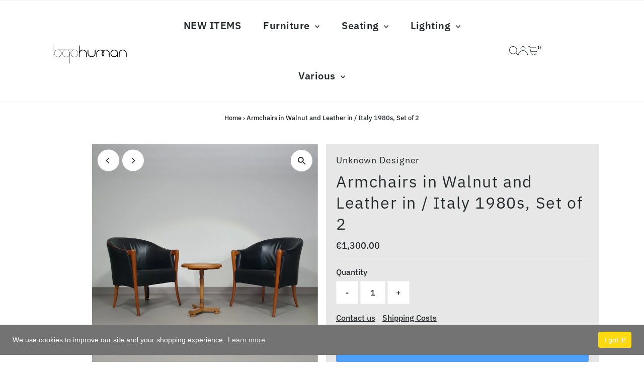

--- FILE ---
content_type: image/svg+xml
request_url: https://cdn.shopify.com/static/images/flags/aw.svg?width=32
body_size: 1004
content:
<svg xmlns="http://www.w3.org/2000/svg" viewBox="0 0 640 480"><defs><clipPath id="a"><path fill-opacity=".67" d="M0 0h288v216H0z"/></clipPath></defs><g transform="scale(2.2222)" clip-path="url(#a)"><path fill="#39c" d="M0 0v216h324V0H0z"/><path fill="#ff0" d="M0 144v12h324v-12H0zm0 24v12h324v-12H0z"/></g><path fill="#9cc" d="M142.647 28.067l2.952 2.952-2.955-2.955zm-2.952 5.903l2.952 2.953-2.952-2.952m5.904 0l2.95 2.955-2.95-2.952z"/><path fill="#ccf" d="M139.695 36.923l2.952 2.952-2.952-2.952m5.904 0l2.95 2.952-2.95-2.952z"/><path fill="#6cc" d="M136.743 42.827l2.952 2.952-2.952-2.955z"/><path fill="#c66" d="M142.647 42.827l2.952 2.952-2.955-2.955z"/><path fill="#6cc" d="M148.55 42.827l2.953 2.952-2.952-2.955z"/><path fill="#ccf" d="M136.743 45.78l2.952 2.95-2.952-2.95zm11.807 0l2.953 2.95-2.952-2.95z"/><path fill="#fcc" d="M139.695 48.73l2.952 2.954-2.952-2.953m5.904 0l2.95 2.956-2.95-2.953z"/><path fill="#6cc" d="M133.79 51.684l2.953 2.952-2.952-2.952z"/><path d="M142.16 34.065l-20.695 78.45-78.68 21.367 78.453 20.476 20.922 78.45 20.918-78.45 78.452-20.922-78.452-20.922-20.918-78.45z" stroke="#fff" stroke-width="3.69" fill="#c00"/><path fill="#6cc" d="M151.503 51.684l2.952 2.952-2.952-2.952z"/><path fill="#9cf" d="M133.79 54.636l2.953 2.952-2.952-2.952m17.715 0l2.952 2.952-2.952-2.952z"/><path fill="#fcc" d="M136.743 57.588l2.952 2.952-2.952-2.952m11.808 0l2.955 2.952-2.952-2.952z"/><path fill="#69c" d="M130.838 60.54l2.953 2.952-2.95-2.952z"/><path fill="#c33" d="M137.726 62.51l.984 1.967-.984-1.968m11.808 0l.984 1.965-.984-1.968z"/><path fill="#69c" d="M154.455 60.54l2.952 2.952-2.952-2.952z"/><path fill="#9cf" d="M130.838 63.492l2.953 2.952-2.95-2.952m23.617 0l2.952 2.952-2.953-2.952z"/><path fill="#fcc" d="M133.79 66.444l2.953 2.952-2.952-2.952m17.715 0l2.952 2.952-2.952-2.952z"/><path fill="#69c" d="M127.886 69.396l2.952 2.952-2.952-2.952zm29.52 0l2.953 2.952-2.955-2.952z"/><path fill="#9cc" d="M127.886 72.348l2.952 2.952-2.952-2.952m29.52 0l2.953 2.952-2.955-2.952z"/><path fill="#cff" d="M127.886 75.3l2.952 2.952-2.952-2.952m29.52 0l2.953 2.952-2.955-2.952z"/><path fill="#69c" d="M124.934 78.252l2.952 2.952-2.952-2.952z"/><path fill="#fcc" d="M130.838 78.252l2.953 2.952-2.95-2.952m23.617 0l2.952 2.952-2.953-2.952z"/><path fill="#69c" d="M160.36 78.252l2.95 2.952-2.95-2.952z"/><path fill="#9cc" d="M124.934 81.204l2.952 2.953-2.952-2.952z"/><path fill="#c33" d="M131.82 83.174l.986 1.967-.985-1.964m23.62 0l.984 1.967-.984-1.966z"/><path fill="#9cc" d="M160.36 81.204l2.95 2.953-2.95-2.952z"/><path fill="#cff" d="M124.934 84.157l2.952 2.952-2.952-2.955m35.425 0l2.95 2.952-2.95-2.953z"/><path fill="#fcc" d="M127.886 87.11l2.952 2.95-2.952-2.95m29.52 0l2.953 2.95-2.955-2.95z"/><path fill="#9cc" d="M121.982 90.06l2.952 2.953-2.952-2.952z"/><path fill="#c33" d="M128.87 92.03l.984 1.968-.985-1.968m29.52 0l.983 1.968-.985-1.968z"/><path fill="#9cc" d="M163.31 90.06l2.954 2.953-2.953-2.952z"/><path fill="#ccf" d="M121.982 93.013l2.952 2.952-2.952-2.952m41.33 0l2.952 2.952-2.953-2.952z"/><path fill="#fcc" d="M124.934 95.965l2.952 2.952-2.952-2.952m35.425 0l2.95 2.952-2.95-2.952z"/><path fill="#9cc" d="M119.03 98.917l2.952 2.952-2.952-2.955z"/><path fill="#c33" d="M125.917 100.886l.984 1.968-.98-1.968m35.424 0l.985 1.968-.986-1.968z"/><path fill="#9cc" d="M166.264 98.917l2.952 2.952-2.952-2.955z"/><path fill="#ccf" d="M119.03 101.87l2.952 2.95-2.952-2.95m47.234 0l2.952 2.95-2.952-2.95z"/><path fill="#fcc" d="M121.982 104.82l2.952 2.953-2.952-2.952m41.33 0l2.952 2.955-2.953-2.952z"/><path fill="#9cc" d="M116.078 107.773l2.952 2.952-2.952-2.952z"/><path fill="#c33" d="M121.982 107.773l2.952 2.952-2.952-2.952m41.33 0l2.952 2.952-2.953-2.952z"/><path fill="#9cc" d="M169.216 107.773l2.952 2.952-2.952-2.952m-61.994 2.952l2.952 2.953-2.952-2.952z"/><path fill="#ccf" d="M110.174 110.725l2.952 2.953-2.952-2.952m64.946 0l2.952 2.952-2.952-2.952z"/><path fill="#9cc" d="M178.072 110.725l2.952 2.953-2.952-2.952m-79.707 2.952l2.952 2.952-2.952-2.952z"/><path fill="#ccf" d="M101.317 113.678l2.953 2.952-2.953-2.952z"/><path fill="#fcc" d="M113.126 113.678l2.952 2.952-2.952-2.952z"/><path fill="#c33" d="M116.078 113.678l2.952 2.952-2.952-2.952m53.138 0l2.952 2.952-2.952-2.952z"/><path fill="#fcc" d="M172.168 113.678l2.952 2.952-2.952-2.952z"/><path fill="#ccf" d="M183.976 113.678l2.952 2.952-2.952-2.952z"/><path fill="#9cc" d="M186.928 113.678l2.952 2.952-2.952-2.952z"/><path fill="#69c" d="M86.557 116.63l2.952 2.952-2.955-2.952z"/><path fill="#9cc" d="M89.51 116.63l2.95 2.952-2.95-2.952z"/><path fill="#cff" d="M92.46 116.63l2.953 2.952-2.952-2.952z"/><path fill="#fcc" d="M104.27 116.63l2.952 2.952-2.952-2.952z"/><path fill="#c33" d="M109.19 117.613l1.97.984-1.97-.984m67.9 0l1.967.984-1.968-.984z"/><path fill="#fcc" d="M181.024 116.63l2.952 2.952-2.952-2.952z"/><path fill="#cff" d="M192.833 116.63l2.952 2.952-2.952-2.952z"/><path fill="#9cc" d="M195.785 116.63l2.952 2.952-2.952-2.952z"/><path fill="#69c" d="M198.737 116.63l2.952 2.952-2.955-2.952M77.7 119.582l2.953 2.952-2.952-2.952z"/><path fill="#9cc" d="M80.653 119.582l2.952 2.952-2.952-2.952z"/><path fill="#cff" d="M83.605 119.582l2.952 2.952-2.952-2.952z"/><path fill="#fcc" d="M95.413 119.582l2.952 2.952-2.952-2.952z"/><path fill="#c33" d="M100.334 120.565l1.968.984-1.968-.987m85.61 0l1.97.984-1.97-.985z"/><path fill="#fcc" d="M189.88 119.582l2.953 2.952-2.953-2.952z"/><path fill="#cff" d="M201.69 119.582l2.95 2.952-2.95-2.952z"/><path fill="#9cc" d="M204.64 119.582l2.953 2.952-2.952-2.952z"/><path fill="#69c" d="M207.593 119.582l2.952 2.952-2.952-2.952m-138.75 2.952l2.953 2.952-2.952-2.952z"/><path fill="#9cf" d="M71.796 122.534l2.952 2.952-2.952-2.952z"/><path fill="#fcc" d="M86.557 122.534l2.952 2.952-2.955-2.952z"/><path fill="#c33" d="M91.478 123.517l1.968.984-1.968-.98m103.324 0l1.967.983-1.97-.983z"/><path fill="#fcc" d="M198.737 122.534l2.952 2.952-2.955-2.952z"/><path fill="#9cf" d="M213.497 122.534l2.952 2.952-2.955-2.952z"/><path fill="#69c" d="M216.45 122.534l2.95 2.952-2.95-2.952z"/><path fill="#6cc" d="M59.988 125.486l2.952 2.952-2.952-2.952z"/><path fill="#9cf" d="M62.94 125.486l2.952 2.952-2.952-2.952z"/><path fill="#fcc" d="M74.75 125.486l2.95 2.952-2.95-2.952zm135.795 0l2.952 2.952-2.952-2.952z"/><path fill="#9cf" d="M222.353 125.486l2.953 2.952-2.953-2.952z"/><path fill="#6cc" d="M225.306 125.486l2.952 2.952-2.952-2.952m-174.174 2.952l2.952 2.952-2.952-2.952z"/><path fill="#ccf" d="M54.084 128.438l2.952 2.952-2.952-2.952z"/><path fill="#fcc" d="M65.892 128.438l2.952 2.952-2.952-2.952z"/><path fill="#c33" d="M70.813 129.42l1.968.985-1.965-.984m144.653 0l1.968.987-1.968-.984z"/><path fill="#fcc" d="M219.4 128.438l2.954 2.952-2.953-2.952z"/><path fill="#ccf" d="M231.21 128.438l2.952 2.952-2.952-2.952z"/><path fill="#6cc" d="M234.162 128.438l2.952 2.952-2.952-2.952z"/><path fill="#9cc" d="M42.275 131.39l2.952 2.952-2.952-2.952z"/><path fill="#ccf" d="M45.227 131.39l2.953 2.952-2.952-2.952z"/><path fill="#fcc" d="M57.036 131.39l2.952 2.952-2.952-2.952zm171.222 0l2.952 2.952-2.952-2.952z"/><path fill="#ccf" d="M240.066 131.39l2.952 2.952-2.952-2.952z"/><path fill="#9cc" d="M243.018 131.39l2.952 2.952-2.952-2.952M36.37 134.342l2.953 2.952-2.952-2.952z"/><path fill="#c66" d="M51.132 134.342l2.952 2.952-2.952-2.952zm183.03 0l2.952 2.952-2.952-2.952z"/><path fill="#9cc" d="M248.922 134.342l2.953 2.952-2.953-2.952m-206.647 2.952l2.952 2.953-2.952-2.953z"/><path fill="#ccf" d="M45.227 137.294l2.953 2.953-2.952-2.953z"/><path fill="#fcc" d="M57.036 137.294l2.952 2.953-2.952-2.953m171.222 0l2.952 2.953-2.952-2.953z"/><path fill="#ccf" d="M240.066 137.294l2.952 2.953-2.952-2.953z"/><path fill="#9cc" d="M243.018 137.294l2.952 2.953-2.952-2.953z"/><path fill="#6cc" d="M51.132 140.247l2.952 2.952-2.952-2.955z"/><path fill="#ccf" d="M54.084 140.247l2.952 2.952-2.952-2.955z"/><path fill="#fcc" d="M65.892 140.247l2.952 2.952-2.952-2.955z"/><path fill="#c33" d="M70.813 141.23l1.968.984-1.965-.984m144.653 0l1.968.984-1.968-.984z"/><path fill="#fcc" d="M219.4 140.247l2.954 2.952-2.953-2.955z"/><path fill="#ccf" d="M231.21 140.247l2.952 2.952-2.952-2.955z"/><path fill="#6cc" d="M234.162 140.247l2.952 2.952-2.952-2.955M59.988 143.2l2.952 2.95-2.952-2.95z"/><path fill="#9cf" d="M62.94 143.2l2.952 2.95-2.952-2.95z"/><path fill="#fcc" d="M74.75 143.2l2.95 2.95-2.95-2.95zm135.795 0l2.952 2.95-2.952-2.95z"/><path fill="#9cf" d="M222.353 143.2l2.953 2.95-2.953-2.95z"/><path fill="#6cc" d="M225.306 143.2l2.952 2.95-2.952-2.95z"/><path fill="#69c" d="M68.844 146.15l2.952 2.953-2.952-2.952z"/><path fill="#9cf" d="M71.796 146.15l2.952 2.953-2.952-2.952z"/><path fill="#fcc" d="M86.557 146.15l2.952 2.953-2.955-2.952z"/><path fill="#c33" d="M91.478 147.134l1.968.984-1.968-.984m103.324 0l1.967.984-1.97-.984z"/><path fill="#fcc" d="M198.737 146.15l2.952 2.953-2.955-2.952z"/><path fill="#9cf" d="M213.497 146.15l2.952 2.953-2.955-2.952z"/><path fill="#69c" d="M216.45 146.15l2.95 2.953-2.95-2.952M77.7 149.106l2.953 2.952-2.952-2.952z"/><path fill="#9cc" d="M80.653 149.103l2.952 2.952-2.952-2.952z"/><path fill="#cff" d="M83.605 149.103l2.952 2.952-2.952-2.952z"/><path fill="#fcc" d="M95.413 149.103l2.952 2.952-2.952-2.952z"/><path fill="#c33" d="M100.334 150.086l1.968.984-1.968-.984m85.61 0l1.97.984-1.97-.984z"/><path fill="#fcc" d="M189.88 149.103l2.953 2.952-2.953-2.952z"/><path fill="#cff" d="M201.69 149.103l2.95 2.952-2.95-2.952z"/><path fill="#9cc" d="M204.64 149.103l2.953 2.952-2.952-2.952z"/><path fill="#69c" d="M207.593 149.103l2.952 2.952-2.952-2.952m-121.036 2.952l2.952 2.952-2.955-2.952z"/><path fill="#9cc" d="M89.51 152.055l2.95 2.952-2.95-2.952z"/><path fill="#cff" d="M92.46 152.055l2.953 2.952-2.952-2.952z"/><path fill="#fcc" d="M104.27 152.055l2.952 2.952-2.952-2.952z"/><path fill="#c33" d="M109.19 153.038l1.97.984-1.97-.984m67.9 0l1.967.984-1.968-.984z"/><path fill="#fcc" d="M181.024 152.055l2.952 2.952-2.952-2.952z"/><path fill="#cff" d="M192.833 152.055l2.952 2.952-2.952-2.952z"/><path fill="#9cc" d="M195.785 152.055l2.952 2.952-2.952-2.952z"/><path fill="#69c" d="M198.737 152.055l2.952 2.952-2.955-2.952z"/><path fill="#9cc" d="M98.365 155.007l2.952 2.952-2.952-2.955z"/><path fill="#ccf" d="M101.317 155.007l2.953 2.952-2.953-2.955z"/><path fill="#fcc" d="M113.126 155.007l2.952 2.952-2.952-2.955z"/><path fill="#c33" d="M116.078 155.007l2.952 2.952-2.952-2.955m53.138 0l2.952 2.952-2.952-2.953z"/><path fill="#fcc" d="M172.168 155.007l2.952 2.952-2.952-2.955z"/><path fill="#ccf" d="M183.976 155.007l2.952 2.952-2.952-2.955z"/><path fill="#9cc" d="M186.928 155.007l2.952 2.952-2.952-2.955m-79.706 2.952l2.952 2.95-2.952-2.95z"/><path fill="#ccf" d="M110.174 157.96l2.952 2.95-2.952-2.95m64.946 0l2.952 2.95-2.952-2.95z"/><path fill="#9cc" d="M178.072 157.96l2.952 2.95-2.952-2.95m-61.994 2.95l2.952 2.953-2.952-2.952z"/><path fill="#c33" d="M121.982 160.91l2.952 2.953-2.952-2.952m41.33 0l2.952 2.955-2.953-2.952z"/><path fill="#9cc" d="M169.216 160.91l2.952 2.953-2.952-2.952z"/><path fill="#fcc" d="M121.982 163.863l2.952 2.952-2.952-2.952m41.33 0l2.952 2.952-2.953-2.952z"/><path fill="#ccf" d="M119.03 166.815l2.952 2.953-2.952-2.953z"/><path fill="#c33" d="M125.917 168.784l.984 1.968-.98-1.968m35.424 0l.985 1.968-.986-1.968z"/><path fill="#ccf" d="M166.264 166.815l2.952 2.953-2.952-2.953z"/><path fill="#9cc" d="M119.03 169.768l2.952 2.952-2.952-2.952m47.234 0l2.952 2.952-2.952-2.952z"/><path fill="#fcc" d="M124.934 172.72l2.952 2.952-2.952-2.952m35.425 0l2.95 2.952-2.95-2.952z"/><path fill="#ccf" d="M121.982 175.672l2.952 2.952-2.952-2.952z"/><path fill="#c33" d="M128.87 177.64l.984 1.97-.985-1.97m29.52 0l.983 1.97-.985-1.97z"/><path fill="#ccf" d="M163.31 175.672l2.954 2.952-2.953-2.952z"/><path fill="#9cc" d="M121.982 178.624l2.952 2.952-2.952-2.952m41.33 0l2.952 2.952-2.953-2.952z"/><path fill="#fcc" d="M127.886 181.576l2.952 2.952-2.952-2.952m29.52 0l2.953 2.952-2.955-2.952z"/><path fill="#cff" d="M124.934 184.528l2.952 2.952-2.952-2.952z"/><path fill="#c33" d="M131.82 186.497l.986 1.968-.985-1.968m23.62 0l.984 1.968-.984-1.968z"/><path fill="#cff" d="M160.36 184.528l2.95 2.952-2.95-2.952z"/><path fill="#9cc" d="M124.934 187.48l2.952 2.952-2.952-2.952m35.425 0l2.95 2.952-2.95-2.952z"/><path fill="#69c" d="M124.934 190.432l2.952 2.952-2.952-2.952z"/><path fill="#fcc" d="M130.838 190.432l2.953 2.952-2.95-2.952m23.617 0l2.952 2.952-2.953-2.952z"/><path fill="#69c" d="M160.36 190.432l2.95 2.952-2.95-2.952z"/><path fill="#cff" d="M127.886 193.384l2.952 2.952-2.952-2.952zm29.52 0l2.953 2.952-2.955-2.952z"/><path fill="#9cc" d="M127.886 196.336l2.952 2.953-2.952-2.956m29.52 0l2.953 2.953-2.955-2.954z"/><path fill="#69c" d="M127.886 199.29l2.952 2.95-2.952-2.95m29.52 0l2.953 2.95-2.955-2.95z"/><path fill="#fcc" d="M133.79 202.24l2.953 2.953-2.952-2.952m17.715 0l2.952 2.955-2.952-2.952z"/><path fill="#9cf" d="M130.838 205.193l2.953 2.952-2.95-2.952z"/><path fill="#c33" d="M137.726 207.162l.984 1.968-.984-1.968m11.808 0l.984 1.968-.984-1.968z"/><path fill="#9cf" d="M154.455 205.193l2.952 2.952-2.952-2.952z"/><path fill="#69c" d="M130.838 208.145l2.953 2.952-2.95-2.952m23.617 0l2.952 2.952-2.953-2.952z"/><path fill="#fcc" d="M136.743 211.097l2.952 2.952-2.952-2.955m11.808 0l2.955 2.952-2.952-2.953z"/><path fill="#9cf" d="M133.79 214.05l2.953 2.95-2.952-2.95zm17.713 0l2.952 2.95-2.952-2.95z"/><path fill="#6cc" d="M133.79 217l2.953 2.953L133.79 217m17.713 0l2.952 2.953-2.952-2.952z"/><path fill="#fcc" d="M139.695 219.953l2.952 2.952-2.952-2.952m5.904 0l2.95 2.952-2.95-2.952z"/><path fill="#ccf" d="M136.743 222.905l2.952 2.952-2.952-2.952m11.808 0l2.955 2.952-2.952-2.952z"/><path fill="#6cc" d="M136.743 225.857l2.952 2.953-2.952-2.953z"/><path fill="#c66" d="M142.647 225.857l2.952 2.953-2.955-2.953z"/><path fill="#6cc" d="M148.55 225.857l2.953 2.953-2.952-2.953z"/><path fill="#ccf" d="M139.695 231.762l2.952 2.952-2.952-2.952m5.904 0l2.95 2.952-2.95-2.952z"/><path fill="#9cc" d="M139.695 234.714l2.952 2.952-2.952-2.952m5.904 0l2.95 2.952-2.95-2.952m-2.955 5.904l2.952 2.952-2.953-2.952z"/></svg>